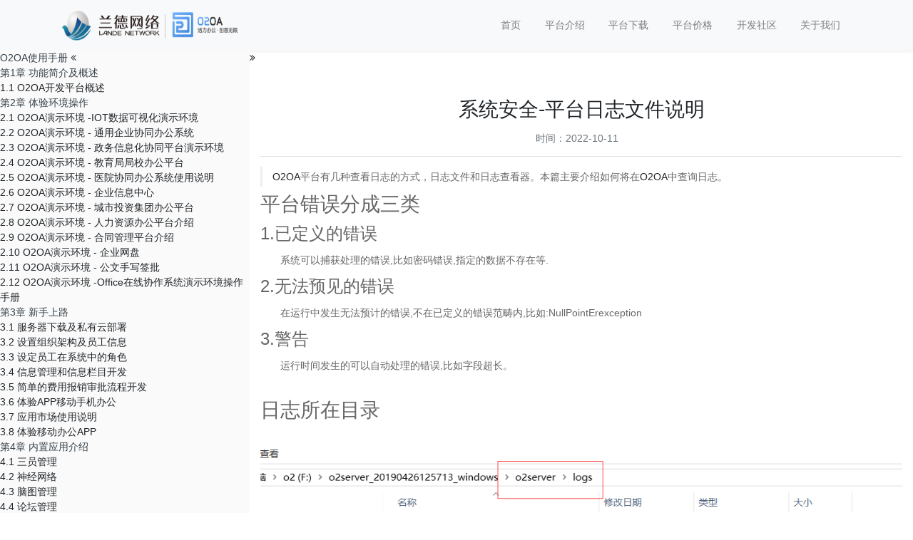

--- FILE ---
content_type: text/html; charset=utf-8
request_url: https://www.o2oa.net/cms/serverdeployment/244.html
body_size: 12043
content:
<!doctype html>
<html lang="zh">
<head>
	<meta charset="utf-8">
	<title>系统安全-平台日志文件说明-平台部署与配置-O2OA企业应用开发平台-人人都是协同系统开发专家</title>
	<meta name="keywords" content="日志管理,O2OA ,平台日志,日志查询,日志分析">
	<meta name="description" content="O2OA平台有几种查看日志的方式，日志文件和日志查看器。本篇主要介绍如何将在O2OA中查询日志。">
	<meta name="viewport" content="width=device-width,initial-scale=1,minimum-scale=1,maximum-scale=1,shrink-to-fit=no">
	<link rel="stylesheet" href="/cms/template/default/bootstrap/css/bootstrap.min.css" >
	<link rel="stylesheet" href="/cms/template/default/font-awesome-4.7.0/css/font-awesome.min.css">
	<link rel="stylesheet" href="/cms/template/default/css/aoyun.css?v=v1.3.5" >
	<link rel="stylesheet" href="/cms/template/default/swiper-4.3.5/css/swiper.min.css">
	<link rel="stylesheet" href="/cms/template/default/css/animate.css">
	
	<link rel="shortcut icon" href="/cms/favicon.ico" type="image/x-icon">
	<script src="/cms/template/default/js/jquery-1.12.4.min.js" ></script>
</head>
<body>

<!-- 头部导航 -->
<nav class="navbar navbar-light bg-light fixed-top navbar-expand-lg shadow-sm">
  <div class="container"  style="background-color:#f8f9fa;">
	  	<a class="navbar-brand my-1" href="https://www.o2oa.net">
	      <img src="/cms/static/upload/image/20220126/1643179013828053.png" alt="首页" class="logo-sm-height"  height="50" width="250">
	    </a>
	    
	    <button class="navbar-toggler" type="button" data-toggle="collapse" data-target="#navbarNav" aria-controls="navbarNav" aria-expanded="false" aria-label="Toggle navigation">
	    	<span class="navbar-toggler-icon"></span>
	    </button>
	    
	    <div class="collapse navbar-collapse justify-content-end" id="navbarNav">
	        <ul class="navbar-nav">
	       	  <li class="nav-item ">
				 <a class="nav-link" href="https://www.o2oa.net" >首页</a>
	          </li>
			  <li class="nav-item">
				 <a class="nav-link" href="https://www.o2oa.net" >平台介绍</a>
	          </li>
			  <li class="nav-item">
				 <a class="nav-link" href="https://www.o2oa.net/download.html" >平台下载</a>
	          </li>
	          <li class="nav-item">
				 <a class="nav-link" href="https://www.o2oa.net/service/gs.html" >平台价格</a>
	          </li>
			  <li class="nav-item">
				 <a class="nav-link" href="https://www.o2oa.net/develop.html" >开发社区</a>
	          </li>
			  <li class="nav-item">
				 <a class="nav-link" href="https://www.o2oa.net/contact.html" >关于我们</a>
	          </li>
	      </ul>
	      
	      
	      
	    </div>
    </div>
</nav>

<!--占位导航栏-->
<div style="height:71px;" class="head-sm-height"></div>




<div class="layout">
	<!-- 左侧导航 -->
<!--<link rel="stylesheet" href="/cms/template/default/css/slide.css">-->
<link href="https://www.o2oa.net/v3/css/handbook.min.css?v=2024-1" rel="stylesheet"/>
<link href="/cms/template/default/css/slide.css" rel="stylesheet"/>
<script src="https://www.o2oa.net/v3/js/handbook.min.js?=2024-1"></script>
<div class="fa fa-angle-double-right" id="handbook-zhankai" title="展开"></div>
<div class="handbook-slide">
<div class="hb-top">
<span>O2OA使用手册</span>
<div aria-hidden="true" class="fa fa-angle-double-left" id="handbook-zhedie" title="折叠"></div>
</div>
<div class="hb-content"> <div class="hb-chapter"> <div class="hb-chapter-title">第1章 功能简介及概述</div> <div class="hb-chapter-contennt"><li title="1.1 O2OA开发平台概述"><a href="/cms/introduction/683.html" target="_blank">1.1 O2OA开发平台概述</a></li> </div> </div> <div class="hb-chapter"> <div class="hb-chapter-title">第2章 体验环境操作</div> <div class="hb-chapter-contennt"><li title="2.1 O2OA演示环境 -IOT数据可视化演示环境"><a href="/cms/exp/711.html" target="_blank">2.1 O2OA演示环境 -IOT数据可视化演示环境</a></li><li title="2.2 O2OA演示环境 - 通用企业协同办公系统"><a href="/cms/exp/249.html" target="_blank">2.2 O2OA演示环境 - 通用企业协同办公系统</a></li><li title="2.3 O2OA演示环境 - 政务信息化协同平台演示环境"><a href="/cms/exp/264.html" target="_blank">2.3 O2OA演示环境 - 政务信息化协同平台演示环境</a></li><li title="2.4 O2OA演示环境 - 教育局局校办公平台"><a href="/cms/exp/215.html" target="_blank">2.4 O2OA演示环境 - 教育局局校办公平台</a></li><li title="2.5 O2OA演示环境 - 医院协同办公系统使用说明"><a href="/cms/exp/191.html" target="_blank">2.5 O2OA演示环境 - 医院协同办公系统使用说明</a></li><li title="2.6 O2OA演示环境 - 企业信息中心"><a href="/cms/exp/212.html" target="_blank">2.6 O2OA演示环境 - 企业信息中心</a></li><li title="2.7 O2OA演示环境 - 城市投资集团办公平台"><a href="/cms/exp/187.html" target="_blank">2.7 O2OA演示环境 - 城市投资集团办公平台</a></li><li title="2.8 O2OA演示环境 - 人力资源办公平台介绍"><a href="/cms/exp/211.html" target="_blank">2.8 O2OA演示环境 - 人力资源办公平台介绍</a></li><li title="2.9 O2OA演示环境 - 合同管理平台介绍"><a href="/cms/exp/410.html" target="_blank">2.9 O2OA演示环境 - 合同管理平台介绍</a></li><li title="2.10 O2OA演示环境 - 企业网盘"><a href="/cms/exp/404.html" target="_blank">2.10 O2OA演示环境 - 企业网盘</a></li><li title="2.11 O2OA演示环境 - 公文手写签批"><a href="/cms/exp/405.html" target="_blank">2.11 O2OA演示环境 - 公文手写签批</a></li><li title="2.12 O2OA演示环境 -Office在线协作系统演示环境操作手册"><a href="/cms/exp/207.html" target="_blank">2.12 O2OA演示环境 -Office在线协作系统演示环境操作手册</a></li> </div> </div> <div class="hb-chapter"> <div class="hb-chapter-title">第3章 新手上路</div> <div class="hb-chapter-contennt"><li title="3.1 服务器下载及私有云部署"><a href="/cms/junior/294.html" target="_blank">3.1 服务器下载及私有云部署</a></li><li title="3.2 设置组织架构及员工信息"><a href="/cms/junior/295.html" target="_blank">3.2 设置组织架构及员工信息</a></li><li title="3.3 设定员工在系统中的角色"><a href="/cms/junior/301.html" target="_blank">3.3 设定员工在系统中的角色</a></li><li title="3.4 信息管理和信息栏目开发"><a href="/cms/junior/297.html" target="_blank">3.4 信息管理和信息栏目开发</a></li><li title="3.5 简单的费用报销审批流程开发"><a href="/cms/junior/296.html" target="_blank">3.5 简单的费用报销审批流程开发</a></li><li title="3.6 体验APP移动手机办公"><a href="/cms/junior/298.html" target="_blank">3.6 体验APP移动手机办公</a></li><li title="3.7 应用市场使用说明"><a href="/cms/junior/382.html" target="_blank">3.7 应用市场使用说明</a></li><li title="3.8 体验移动办公APP"><a href="/cms/junior/190.html" target="_blank">3.8 体验移动办公APP</a></li> </div> </div> <div class="hb-chapter"> <div class="hb-chapter-title">第4章 内置应用介绍</div> <div class="hb-chapter-contennt"><li title="4.1 三员管理"><a href="/cms/builtinapplication/293.html" target="_blank">4.1 三员管理</a></li><li title="4.2 神经网络"><a href="/cms/builtinapplication/292.html" target="_blank">4.2 神经网络</a></li><li title="4.3 脑图管理"><a href="/cms/builtinapplication/291.html" target="_blank">4.3 脑图管理</a></li><li title="4.4 论坛管理"><a href="/cms/builtinapplication/290.html" target="_blank">4.4 论坛管理</a></li><li title="4.5 考勤管理-新版"><a href="/cms/builtinapplication/289.html" target="_blank">4.5 考勤管理-新版</a></li><li title="4.6 会议管理"><a href="/cms/builtinapplication/288.html" target="_blank">4.6 会议管理</a></li><li title="4.7 日程安排"><a href="/cms/builtinapplication/287.html" target="_blank">4.7 日程安排</a></li><li title="4.8 办公中心"><a href="/cms/builtinapplication/286.html" target="_blank">4.8 办公中心</a></li> </div> </div> <div class="hb-chapter"> <div class="hb-chapter-title">第5章 应用市场介绍</div> <div class="hb-chapter-contennt"><li title="5.1 应用市场-云笔记使用手册"><a href="/cms/appmarket/538.html" target="_blank">5.1 应用市场-云笔记使用手册</a></li><li title="5.2 应用市场-工作管理操作手册"><a href="/cms/appmarket/537.html" target="_blank">5.2 应用市场-工作管理操作手册</a></li><li title="5.3 用车管理使用手册"><a href="/cms/appmarket/403.html" target="_blank">5.3 用车管理使用手册</a></li><li title="5.4 企业微信办公首页说明"><a href="/cms/appmarket/402.html" target="_blank">5.4 企业微信办公首页说明</a></li><li title="5.5 会议申请使用手册"><a href="/cms/appmarket/401.html" target="_blank">5.5 会议申请使用手册</a></li><li title="5.6 报销申请使用手册"><a href="/cms/appmarket/400.html" target="_blank">5.6 报销申请使用手册</a></li><li title="5.7 办公用品管理使用手册"><a href="/cms/appmarket/399.html" target="_blank">5.7 办公用品管理使用手册</a></li><li title="5.8 个人通讯录使用手册"><a href="/cms/appmarket/396.html" target="_blank">5.8 个人通讯录使用手册</a></li><li title="5.9 固定资产管理使用手册"><a href="/cms/appmarket/395.html" target="_blank">5.9 固定资产管理使用手册</a></li><li title="5.10 个人网盘使用手册"><a href="/cms/appmarket/394.html" target="_blank">5.10 个人网盘使用手册</a></li><li title="5.11 云笔记使用手册"><a href="/cms/appmarket/393.html" target="_blank">5.11 云笔记使用手册</a></li><li title="5.12 CRM客户管理使用手册"><a href="/cms/appmarket/392.html" target="_blank">5.12 CRM客户管理使用手册</a></li><li title="5.13 Office在线协作使用手册"><a href="/cms/appmarket/391.html" target="_blank">5.13 Office在线协作使用手册</a></li><li title="5.14 o2oa集成金格office控件"><a href="/cms/appmarket/390.html" target="_blank">5.14 o2oa集成金格office控件</a></li><li title="5.15 o2oa集成yozo"><a href="/cms/appmarket/389.html" target="_blank">5.15 o2oa集成yozo</a></li><li title="5.16 o2oa集成wps"><a href="/cms/appmarket/388.html" target="_blank">5.16 o2oa集成wps</a></li><li title="5.17 o2oa集成wps"><a href="/cms/appmarket/386.html" target="_blank">5.17 o2oa集成wps</a></li><li title="5.18 O2OA与SmartBI报表系统集成：三、O2OA中集成展示SmartBI报表"><a href="/cms/appmarket/385.html" target="_blank">5.18 O2OA与SmartBI报表系统集成：三、O2OA中集成展示SmartBI报表</a></li><li title="5.19 O2OA与SmartBI报表系统集成：二、创建SmartBI报表"><a href="/cms/appmarket/384.html" target="_blank">5.19 O2OA与SmartBI报表系统集成：二、创建SmartBI报表</a></li><li title="5.20 O2OA与SmartBI报表系统集成：一、SmartBI报表应用安装部署"><a href="/cms/appmarket/383.html" target="_blank">5.20 O2OA与SmartBI报表系统集成：一、SmartBI报表应用安装部署</a></li> </div> </div> <div class="hb-chapter"> <div class="hb-chapter-title">第6章 平台部署与配置</div> <div class="hb-chapter-contennt"><li title="6.1 安装部署-私有化部署服务器架构推荐"><a href="/cms/serverdeployment/104.html" target="_blank">6.1 安装部署-私有化部署服务器架构推荐</a></li><li title="6.2 安装部署-在Linux系统中部署O2OA开发平台"><a href="/cms/serverdeployment/468.html" target="_blank">6.2 安装部署-在Linux系统中部署O2OA开发平台</a></li><li title="6.3 安装部署-在Windows系统中部署O2OA开发平台"><a href="/cms/serverdeployment/694.html" target="_blank">6.3 安装部署-在Windows系统中部署O2OA开发平台</a></li><li title="6.4 安装部署-通过Docker Hub快速部署docker镜像"><a href="/cms/serverdeployment/713.html" target="_blank">6.4 安装部署-通过Docker Hub快速部署docker镜像</a></li><li title="6.5 安装部署-在宝塔/PHPStudy中部署O2OA开发平台"><a href="/cms/serverdeployment/108.html" target="_blank">6.5 安装部署-在宝塔/PHPStudy中部署O2OA开发平台</a></li><li title="6.6 安装部署-O2OA开发平台之HTTP端口规划"><a href="/cms/serverdeployment/501.html" target="_blank">6.6 安装部署-O2OA开发平台之HTTP端口规划</a></li><li title="6.7 安装部署-平台服务器版本升级操作说明"><a href="/cms/serverdeployment/110.html" target="_blank">6.7 安装部署-平台服务器版本升级操作说明</a></li><li title="6.8 安装部署-O2OA开发平台集群部署配置及操作说明"><a href="/cms/serverdeployment/253.html" target="_blank">6.8 安装部署-O2OA开发平台集群部署配置及操作说明</a></li><li title="6.9 安装部署-在线部署自定义应用的WAR包和JAR包"><a href="/cms/serverdeployment/255.html" target="_blank">6.9 安装部署-在线部署自定义应用的WAR包和JAR包</a></li><li title="6.10 服务器配置与管理-​O2OA主要配置文件说明"><a href="/cms/serverdeployment/113.html" target="_blank">6.10 服务器配置与管理-​O2OA主要配置文件说明</a></li><li title="6.11 服务器配置与管理-服务器端口冲突和端口修改"><a href="/cms/serverdeployment/462.html" target="_blank">6.11 服务器配置与管理-服务器端口冲突和端口修改</a></li><li title="6.12 服务器配置与管理-如何修改服务器内存占用率？"><a href="/cms/serverdeployment/426.html" target="_blank">6.12 服务器配置与管理-如何修改服务器内存占用率？</a></li><li title="6.13 服务器配置与管理-如何访问和操作H2内置数据库"><a href="/cms/serverdeployment/137.html" target="_blank">6.13 服务器配置与管理-如何访问和操作H2内置数据库</a></li><li title="6.14 服务器配置与管理-​如何在O2OA中使用MySQL数据库？"><a href="/cms/serverdeployment/117.html" target="_blank">6.14 服务器配置与管理-​如何在O2OA中使用MySQL数据库？</a></li><li title="6.15 服务器配置与管理-如何修改平台支持的数据库驱动包"><a href="/cms/serverdeployment/499.html" target="_blank">6.15 服务器配置与管理-如何修改平台支持的数据库驱动包</a></li><li title="6.16 服务器配置与管理-O2OA使用openGauss(华为高斯数据库)配置"><a href="/cms/serverdeployment/497.html" target="_blank">6.16 服务器配置与管理-O2OA使用openGauss(华为高斯数据库)配置</a></li><li title="6.17 服务器配置与管理-O2OA开发平台平台数据库配置信息样例"><a href="/cms/serverdeployment/136.html" target="_blank">6.17 服务器配置与管理-O2OA开发平台平台数据库配置信息样例</a></li><li title="6.18 服务器配置与管理-配置O2OA服务器连接O2云"><a href="/cms/serverdeployment/112.html" target="_blank">6.18 服务器配置与管理-配置O2OA服务器连接O2云</a></li><li title="6.19 服务器配置与管理-O2OA实现服务器随操作系统自动启动"><a href="/cms/serverdeployment/114.html" target="_blank">6.19 服务器配置与管理-O2OA实现服务器随操作系统自动启动</a></li><li title="6.20 服务器配置与管理-文件存储服务器配置"><a href="/cms/serverdeployment/116.html" target="_blank">6.20 服务器配置与管理-文件存储服务器配置</a></li><li title="6.21 服务器配置与管理-工作日节假日配置"><a href="/cms/serverdeployment/115.html" target="_blank">6.21 服务器配置与管理-工作日节假日配置</a></li><li title="6.22 服务器配置与管理-为平台增加全文检索功能"><a href="/cms/serverdeployment/236.html" target="_blank">6.22 服务器配置与管理-为平台增加全文检索功能</a></li><li title="6.23 服务器配置与管理-消息提醒配置说明"><a href="/cms/serverdeployment/138.html" target="_blank">6.23 服务器配置与管理-消息提醒配置说明</a></li><li title="6.24 服务器配置与管理-自定义消息提醒"><a href="/cms/serverdeployment/139.html" target="_blank">6.24 服务器配置与管理-自定义消息提醒</a></li><li title="6.25 服务器配置与管理-定制消息通知的内容"><a href="/cms/serverdeployment/504.html" target="_blank">6.25 服务器配置与管理-定制消息通知的内容</a></li><li title="6.26 服务器配置与管理-消息通知过滤"><a href="/cms/serverdeployment/503.html" target="_blank">6.26 服务器配置与管理-消息通知过滤</a></li><li title="6.27 服务器配置与管理-为待办创建配置邮件通知"><a href="/cms/serverdeployment/502.html" target="_blank">6.27 服务器配置与管理-为待办创建配置邮件通知</a></li><li title="6.28 服务器配置与管理-待办待阅数据的查询操作和管理"><a href="/cms/serverdeployment/258.html" target="_blank">6.28 服务器配置与管理-待办待阅数据的查询操作和管理</a></li><li title="6.29 服务器配置与管理-​自动执行平台数据的备份与恢复"><a href="/cms/serverdeployment/257.html" target="_blank">6.29 服务器配置与管理-​自动执行平台数据的备份与恢复</a></li><li title="6.30 服务器配置与管理-数据导出导入与系统数据备份"><a href="/cms/serverdeployment/256.html" target="_blank">6.30 服务器配置与管理-数据导出导入与系统数据备份</a></li><li title="6.31 ​服务器配置与管理-定期自动执行数据备份与恢复"><a href="/cms/serverdeployment/507.html" target="_blank">6.31 ​服务器配置与管理-定期自动执行数据备份与恢复</a></li><li title="6.32 系统安全-O2OA作为认证中心实现基于OAUTH2单点认证"><a href="/cms/serverdeployment/487.html" target="_blank">6.32 系统安全-O2OA作为认证中心实现基于OAUTH2单点认证</a></li><li title="6.33 系统安全-O2OA基于Nginx的SSL跳转、转发配置"><a href="/cms/serverdeployment/464.html" target="_blank">6.33 系统安全-O2OA基于Nginx的SSL跳转、转发配置</a></li><li title="6.34 O2OA(翱途)开发平台如何基于nginx上下文分发的方式快速集群部署"><a href="/cms/serverdeployment/701.html" target="_blank">6.34 O2OA(翱途)开发平台如何基于nginx上下文分发的方式快速集群部署</a></li><li title="6.35 系统安全-访问日志相关配置"><a href="/cms/serverdeployment/248.html" target="_blank">6.35 系统安全-访问日志相关配置</a></li><li title="6.36 系统架构-平台集群化部署之基于Nginx端口分发机制实现集群部署"><a href="/cms/serverdeployment/700.html" target="_blank">6.36 系统架构-平台集群化部署之基于Nginx端口分发机制实现集群部署</a></li><li title="6.37 系统安全-审计日志相关配置"><a href="/cms/serverdeployment/247.html" target="_blank">6.37 系统安全-审计日志相关配置</a></li><li title="6.38 系统安全-平台日志文件说明"><a href="/cms/serverdeployment/244.html" target="_blank">6.38 系统安全-平台日志文件说明</a></li><li title="6.39 系统架构-基于nginx快速集群部署-上下文分发"><a href="/cms/serverdeployment/252.html" target="_blank">6.39 系统架构-基于nginx快速集群部署-上下文分发</a></li><li title="6.40 系统安全-O2OA日志输出设置log4j2.xml"><a href="/cms/serverdeployment/506.html" target="_blank">6.40 系统安全-O2OA日志输出设置log4j2.xml</a></li><li title="6.41 系统安全-用户密码初始化规则的设定"><a href="/cms/serverdeployment/230.html" target="_blank">6.41 系统安全-用户密码初始化规则的设定</a></li><li title="6.42 系统安全-启用HTTPS（百度云版）"><a href="/cms/serverdeployment/263.html" target="_blank">6.42 系统安全-启用HTTPS（百度云版）</a></li><li title="6.43 系统安全-启用HTTPS（腾讯云版）"><a href="/cms/serverdeployment/262.html" target="_blank">6.43 系统安全-启用HTTPS（腾讯云版）</a></li><li title="6.44 系统安全-自签名SSL证书验证HTTPS功能"><a href="/cms/serverdeployment/261.html" target="_blank">6.44 系统安全-自签名SSL证书验证HTTPS功能</a></li><li title="6.45 系统安全-登录密码RSA加密"><a href="/cms/serverdeployment/260.html" target="_blank">6.45 系统安全-登录密码RSA加密</a></li><li title="6.46 系统安全-用户登录IP限制"><a href="/cms/serverdeployment/495.html" target="_blank">6.46 系统安全-用户登录IP限制</a></li><li title="6.47 O2OA(翱途)开发平台前端安全配置建议（一）"><a href="/cms/serverdeployment/699.html" target="_blank">6.47 O2OA(翱途)开发平台前端安全配置建议（一）</a></li><li title="6.48 系统安全-在用户登录过程中启用图形验证码"><a href="/cms/serverdeployment/493.html" target="_blank">6.48 系统安全-在用户登录过程中启用图形验证码</a></li><li title="6.49 系统协作集成-金山文档"><a href="/cms/serverdeployment/734.html" target="_blank">6.49 系统协作集成-金山文档</a></li><li title="6.50 系统安全-平台部署之使用非root用户运行服务"><a href="/cms/serverdeployment/489.html" target="_blank">6.50 系统安全-平台部署之使用非root用户运行服务</a></li><li title="6.51 O2OA（v9.5）开发平台更新说明（一）：流程平台"><a href="/cms/serverdeployment/737.html" target="_blank">6.51 O2OA（v9.5）开发平台更新说明（一）：流程平台</a></li><li title="6.52 系统协作集成-集成永中Office"><a href="/cms/serverdeployment/735.html" target="_blank">6.52 系统协作集成-集成永中Office</a></li><li title="6.53 系统安全-O2Server启用国密加密设置"><a href="/cms/serverdeployment/496.html" target="_blank">6.53 系统安全-O2Server启用国密加密设置</a></li><li title="6.54 O2OA（v9.5）开发平台更新说明（二）：数据视图与内容管理双优化"><a href="/cms/serverdeployment/738.html" target="_blank">6.54 O2OA（v9.5）开发平台更新说明（二）：数据视图与内容管理双优化</a></li><li title="6.55 系统协作集成-集成金格在线Office"><a href="/cms/serverdeployment/736.html" target="_blank">6.55 系统协作集成-集成金格在线Office</a></li><li title="6.56 系统安全-日志应用使用说明"><a href="/cms/serverdeployment/508.html" target="_blank">6.56 系统安全-日志应用使用说明</a></li><li title="6.57 O2OA（v9.5）开发平台更新说明（三）：聚焦安全与系统维护的全面升级"><a href="/cms/serverdeployment/739.html" target="_blank">6.57 O2OA（v9.5）开发平台更新说明（三）：聚焦安全与系统维护的全面升级</a></li><li title="6.58 系统安全-用户重置密码操作"><a href="/cms/serverdeployment/232.html" target="_blank">6.58 系统安全-用户重置密码操作</a></li><li title="6.59 系统安全-超级管理员(xadmin)密码修改"><a href="/cms/serverdeployment/227.html" target="_blank">6.59 系统安全-超级管理员(xadmin)密码修改</a></li><li title="6.60 O2OA（v9.5）开发平台更新说明（四）：手机端焕新登场、功能再升级、体验再飞跃！"><a href="/cms/serverdeployment/740.html" target="_blank">6.60 O2OA（v9.5）开发平台更新说明（四）：手机端焕新登场、功能再升级、体验再飞跃！</a></li><li title="6.61 系统安全-使用Web端运行服务器管理命令"><a href="/cms/serverdeployment/254.html" target="_blank">6.61 系统安全-使用Web端运行服务器管理命令</a></li><li title="6.62 O2OA（v9.5）开发平台更新说明（五）：应用功能优化与问题修复"><a href="/cms/serverdeployment/741.html" target="_blank">6.62 O2OA（v9.5）开发平台更新说明（五）：应用功能优化与问题修复</a></li><li title="6.63 系统安全-o2server无法正常显示验证码解决办法"><a href="/cms/serverdeployment/109.html" target="_blank">6.63 系统安全-o2server无法正常显示验证码解决办法</a></li> </div> </div> <div class="hb-chapter"> <div class="hb-chapter-title">第7章 组织管理</div> <div class="hb-chapter-contennt"><li title="7.1 业务开发-组织架构-顶级组织及创建"><a href="/cms/orgmanage/267.html" target="_blank">7.1 业务开发-组织架构-顶级组织及创建</a></li><li title="7.2 业务开发-组织架构-下级组织创建操作"><a href="/cms/orgmanage/269.html" target="_blank">7.2 业务开发-组织架构-下级组织创建操作</a></li><li title="7.3 业务开发-组织架构-组织管理者设定"><a href="/cms/orgmanage/270.html" target="_blank">7.3 业务开发-组织架构-组织管理者设定</a></li><li title="7.4 业务开发-组织架构-人员信息创建"><a href="/cms/orgmanage/274.html" target="_blank">7.4 业务开发-组织架构-人员信息创建</a></li><li title="7.5 业务开发-组织架构-人员与组织的关系-身份"><a href="/cms/orgmanage/275.html" target="_blank">7.5 业务开发-组织架构-人员与组织的关系-身份</a></li><li title="7.6 业务开发-组织架构-组织职位信息管理"><a href="/cms/orgmanage/272.html" target="_blank">7.6 业务开发-组织架构-组织职位信息管理</a></li><li title="7.7 业务开发-组织架构-系统内置角色信息介绍"><a href="/cms/orgmanage/276.html" target="_blank">7.7 业务开发-组织架构-系统内置角色信息介绍</a></li><li title="7.8 业务开发-组织架构-群组信息及管理操作"><a href="/cms/orgmanage/278.html" target="_blank">7.8 业务开发-组织架构-群组信息及管理操作</a></li> </div> </div> <div class="hb-chapter"> <div class="hb-chapter-title">第8章 流程设计</div> <div class="hb-chapter-contennt"><li title="8.1 表单设计-O2OA(翱途)开发平台如何在流程表单中使用基于Vue的ElementUI组件?"><a href="/cms/workflow/689.html" target="_blank">8.1 表单设计-O2OA(翱途)开发平台如何在流程表单中使用基于Vue的ElementUI组件?</a></li><li title="8.2 表单-区段的设置"><a href="/cms/workflow/636.html" target="_blank">8.2 表单-区段的设置</a></li><li title="8.3 表单-页面-平台应用配置"><a href="/cms/workflow/635.html" target="_blank">8.3 表单-页面-平台应用配置</a></li><li title="8.4 流程设计－表单的创建与设计"><a href="/cms/workflow/634.html" target="_blank">8.4 流程设计－表单的创建与设计</a></li><li title="8.5 流程设计－流程设计实例：费用报销审批流程"><a href="/cms/workflow/633.html" target="_blank">8.5 流程设计－流程设计实例：费用报销审批流程</a></li><li title="8.6 流程设计－流程管理平台概述"><a href="/cms/workflow/632.html" target="_blank">8.6 流程设计－流程管理平台概述</a></li><li title="8.7 流程设计－流程设计入口与应用权限说明"><a href="/cms/workflow/149.html" target="_blank">8.7 流程设计－流程设计入口与应用权限说明</a></li><li title="8.8 流程设计-流程表单事件功能介绍"><a href="/cms/workflow/165.html" target="_blank">8.8 流程设计-流程表单事件功能介绍</a></li><li title="8.9 流程设计-拆分流程样例"><a href="/cms/workflow/166.html" target="_blank">8.9 流程设计-拆分流程样例</a></li><li title="8.10 流程设计-自定义提交功能"><a href="/cms/workflow/171.html" target="_blank">8.10 流程设计-自定义提交功能</a></li><li title="8.11 表单-数据表格的配置方法"><a href="/cms/workflow/150.html" target="_blank">8.11 表单-数据表格的配置方法</a></li><li title="8.12 表单-数据模板的配置方法"><a href="/cms/workflow/152.html" target="_blank">8.12 表单-数据模板的配置方法</a></li><li title="8.13 表单-手写板组件配置"><a href="/cms/workflow/151.html" target="_blank">8.13 表单-手写板组件配置</a></li><li title="8.14 表单-HTML编辑器（TinyMCE）的配置"><a href="/cms/workflow/153.html" target="_blank">8.14 表单-HTML编辑器（TinyMCE）的配置</a></li> </div> </div> <div class="hb-chapter"> <div class="hb-chapter-title">第9章 内容管理</div> <div class="hb-chapter-contennt"><li title="9.1 信息栏目-创建信息栏目和分类"><a href="/cms/content/282.html" target="_blank">9.1 信息栏目-创建信息栏目和分类</a></li><li title="9.2 信息栏目-表单的创建和设置"><a href="/cms/content/285.html" target="_blank">9.2 信息栏目-表单的创建和设置</a></li><li title="9.3 信息栏目-新建信息发布流程"><a href="/cms/content/280.html" target="_blank">9.3 信息栏目-新建信息发布流程</a></li> </div> </div> <div class="hb-chapter"> <div class="hb-chapter-title">第10章 门户管理</div> <div class="hb-chapter-contennt"> <div class="hb-chapter"> <div class="hb-chapter-title">10.1 页面元素组件介绍</div> <div class="hb-chapter-contennt"> </div> </div><li title="10.2 门户开发-组件介绍-文本、图片、按钮"><a href="/cms/portal/515.html" target="_blank">10.2 门户开发-组件介绍-文本、图片、按钮</a></li><li title="10.3 组织管理-平台组织管理能力介绍"><a href="/cms/portal/533.html" target="_blank">10.3 组织管理-平台组织管理能力介绍</a></li><li title="10.4 门户开发-门户属性说明"><a href="/cms/portal/532.html" target="_blank">10.4 门户开发-门户属性说明</a></li><li title="10.5 门户开发-快速入门开发一个门户实例"><a href="/cms/portal/529.html" target="_blank">10.5 门户开发-快速入门开发一个门户实例</a></li><li title="10.6 门户开发-门户设计开发入口和权限说明"><a href="/cms/portal/528.html" target="_blank">10.6 门户开发-门户设计开发入口和权限说明</a></li><li title="10.7 门户开发-组件介绍-部件、部件元素"><a href="/cms/portal/527.html" target="_blank">10.7 门户开发-组件介绍-部件、部件元素</a></li><li title="10.8 门户开发-组件介绍-ElementUI组件"><a href="/cms/portal/526.html" target="_blank">10.8 门户开发-组件介绍-ElementUI组件</a></li><li title="10.9 门户开发-组件介绍-数据表格"><a href="/cms/portal/525.html" target="_blank">10.9 门户开发-组件介绍-数据表格</a></li><li title="10.10 门户开发-组件介绍-平台应用"><a href="/cms/portal/524.html" target="_blank">10.10 门户开发-组件介绍-平台应用</a></li><li title="10.11 门户开发-组件介绍-下拉框、单选框、多选框"><a href="/cms/portal/523.html" target="_blank">10.11 门户开发-组件介绍-下拉框、单选框、多选框</a></li><li title="10.12 门户开发-组件介绍-日期选择"><a href="/cms/portal/522.html" target="_blank">10.12 门户开发-组件介绍-日期选择</a></li><li title="10.13 门户开发-组件介绍-人员组织"><a href="/cms/portal/521.html" target="_blank">10.13 门户开发-组件介绍-人员组织</a></li><li title="10.14 门户开发-组件介绍-文本字段、多行文本、地址、组合框"><a href="/cms/portal/520.html" target="_blank">10.14 门户开发-组件介绍-文本字段、多行文本、地址、组合框</a></li><li title="10.15 门户开发-组件介绍-嵌入视图、嵌入统计、嵌入查询视图"><a href="/cms/portal/519.html" target="_blank">10.15 门户开发-组件介绍-嵌入视图、嵌入统计、嵌入查询视图</a></li><li title="10.16 门户开发-组件介绍-iframe、HTML"><a href="/cms/portal/518.html" target="_blank">10.16 门户开发-组件介绍-iframe、HTML</a></li><li title="10.17 门户开发-组件介绍-分页Tab组件"><a href="/cms/portal/517.html" target="_blank">10.17 门户开发-组件介绍-分页Tab组件</a></li><li title="10.18 门户开发-组件介绍-表格"><a href="/cms/portal/516.html" target="_blank">10.18 门户开发-组件介绍-表格</a></li><li title="10.19 门户开发-组件介绍-数据源、子数据源、数据文本"><a href="/cms/portal/514.html" target="_blank">10.19 门户开发-组件介绍-数据源、子数据源、数据文本</a></li><li title="10.20 门户开发-组件介绍-容器、通用元素"><a href="/cms/portal/513.html" target="_blank">10.20 门户开发-组件介绍-容器、通用元素</a></li><li title="10.21 门户开发-页面及元素组件介绍"><a href="/cms/portal/512.html" target="_blank">10.21 门户开发-页面及元素组件介绍</a></li><li title="10.22 门户开发-门户脚本开发"><a href="/cms/portal/181.html" target="_blank">10.22 门户开发-门户脚本开发</a></li><li title="10.23 门户开发-页面部件设计"><a href="/cms/portal/180.html" target="_blank">10.23 门户开发-页面部件设计</a></li> </div> </div> <div class="hb-chapter"> <div class="hb-chapter-title">第11章 数据视图与统计</div> <div class="hb-chapter-contennt"><li title="11.1 数据中心-统计配置"><a href="/cms/datacenter/510.html" target="_blank">11.1 数据中心-统计配置</a></li><li title="11.2 数据中心-简介"><a href="/cms/datacenter/172.html" target="_blank">11.2 数据中心-简介</a></li><li title="11.3 数据中心-数据视图开发"><a href="/cms/datacenter/173.html" target="_blank">11.3 数据中心-数据视图开发</a></li><li title="11.4 数据中心-自定义数据表"><a href="/cms/datacenter/174.html" target="_blank">11.4 数据中心-自定义数据表</a></li><li title="11.5 数据中心-查询配置中日期格式jpql sql匹配写法"><a href="/cms/datacenter/177.html" target="_blank">11.5 数据中心-查询配置中日期格式jpql sql匹配写法</a></li><li title="11.6 数据中心-导入模型设置"><a href="/cms/datacenter/175.html" target="_blank">11.6 数据中心-导入模型设置</a></li><li title="11.7 数据清理-O2OA平台如何清除测试数据"><a href="/cms/datacenter/176.html" target="_blank">11.7 数据清理-O2OA平台如何清除测试数据</a></li><li title="11.8 常见问题-数据导出或者导入时发生OOM异常"><a href="/cms/datacenter/178.html" target="_blank">11.8 常见问题-数据导出或者导入时发生OOM异常</a></li><li title="11.9 数据中心-查询配置开发"><a href="/cms/datacenter/509.html" target="_blank">11.9 数据中心-查询配置开发</a></li> </div> </div> <div class="hb-chapter"> <div class="hb-chapter-title">第12章 服务接口与定时代理</div> <div class="hb-chapter-contennt"><li title="12.1 服务管理-定时代理和接口的脚本编写"><a href="/cms/service/531.html" target="_blank">12.1 服务管理-定时代理和接口的脚本编写</a></li><li title="12.2 服务管理-简介"><a href="/cms/service/530.html" target="_blank">12.2 服务管理-简介</a></li><li title="12.3 服务管理-定时代理和接口的脚本编写"><a href="/cms/service/183.html" target="_blank">12.3 服务管理-定时代理和接口的脚本编写</a></li><li title="12.4 服务管理-开发接口服务"><a href="/cms/service/185.html" target="_blank">12.4 服务管理-开发接口服务</a></li><li title="12.5 服务管理-开发代理程序"><a href="/cms/service/184.html" target="_blank">12.5 服务管理-开发代理程序</a></li><li title="12.6 服务管理-前后端脚本的差异"><a href="/cms/service/182.html" target="_blank">12.6 服务管理-前后端脚本的差异</a></li> </div> </div> <div class="hb-chapter"> <div class="hb-chapter-title">第13章 移动办公</div> <div class="hb-chapter-contennt"><li title="13.1 app 极光推送注册配置"><a href="/cms/mobileoa/720.html" target="_blank">13.1 app 极光推送注册配置</a></li><li title="13.2 系统配置-如何配置服务器使用移动APP"><a href="/cms/mobileoa/535.html" target="_blank">13.2 系统配置-如何配置服务器使用移动APP</a></li><li title="13.3 原生APP-手机移动端APP功能简介"><a href="/cms/mobileoa/189.html" target="_blank">13.3 原生APP-手机移动端APP功能简介</a></li><li title="13.4 原生APP-如何使用移动端APP"><a href="/cms/mobileoa/486.html" target="_blank">13.4 原生APP-如何使用移动端APP</a></li><li title="13.5 原生APP-移动端APP功能和界面配置"><a href="/cms/mobileoa/192.html" target="_blank">13.5 原生APP-移动端APP功能和界面配置</a></li><li title="13.6 原生APP-移动端APP指纹认证的配置"><a href="/cms/mobileoa/204.html" target="_blank">13.6 原生APP-移动端APP指纹认证的配置</a></li><li title="13.7 原生APP-O2OA移动端APP直连版本如何开启消息推送"><a href="/cms/mobileoa/481.html" target="_blank">13.7 原生APP-O2OA移动端APP直连版本如何开启消息推送</a></li><li title="13.8 原生APP-移动端APP在线打包"><a href="/cms/mobileoa/483.html" target="_blank">13.8 原生APP-移动端APP在线打包</a></li><li title="13.9 企业微信-O2OA集成到企业微信"><a href="/cms/mobileoa/484.html" target="_blank">13.9 企业微信-O2OA集成到企业微信</a></li><li title="13.10 企业微信-按钮卡片消息处理O2OA待办工作的接入"><a href="/cms/mobileoa/485.html" target="_blank">13.10 企业微信-按钮卡片消息处理O2OA待办工作的接入</a></li><li title="13.11 微信认证-微信扫码登录O2OA"><a href="/cms/mobileoa/197.html" target="_blank">13.11 微信认证-微信扫码登录O2OA</a></li><li title="13.12 微信公众号-将O2OA与微信公众号集成"><a href="/cms/mobileoa/213.html" target="_blank">13.12 微信公众号-将O2OA与微信公众号集成</a></li><li title="13.13 微信小程序-O2OA微信小程序说明"><a href="/cms/mobileoa/206.html" target="_blank">13.13 微信小程序-O2OA微信小程序说明</a></li><li title="13.14 钉钉-O2OA集成到阿里钉钉"><a href="/cms/mobileoa/194.html" target="_blank">13.14 钉钉-O2OA集成到阿里钉钉</a></li><li title="13.15 钉钉-使用钉钉扫码登录O2OA"><a href="/cms/mobileoa/202.html" target="_blank">13.15 钉钉-使用钉钉扫码登录O2OA</a></li><li title="13.16 华为WeLink-O2OA集成到华为WeLink"><a href="/cms/mobileoa/195.html" target="_blank">13.16 华为WeLink-O2OA集成到华为WeLink</a></li><li title="13.17 移动办公-将平台集成到企业微信(WeChat)"><a href="/cms/mobileoa/193.html" target="_blank">13.17 移动办公-将平台集成到企业微信(WeChat)</a></li><li title="13.18 移动办公-创建自定义企业微信应用"><a href="/cms/mobileoa/196.html" target="_blank">13.18 移动办公-创建自定义企业微信应用</a></li> </div> </div> <div class="hb-chapter"> <div class="hb-chapter-title">第14章 平台API手册与系统集成</div> <div class="hb-chapter-contennt"><li title="14.1 O2OA翱途开发平台前端API和后端API的访问以及使用"><a href="/cms/apicourse/704.html" target="_blank">14.1 O2OA翱途开发平台前端API和后端API的访问以及使用</a></li><li title="14.2 服务API-服务端OpenAPI接口查询方法"><a href="/cms/apicourse/317.html" target="_blank">14.2 服务API-服务端OpenAPI接口查询方法</a></li><li title="14.3 前端API-前端界面开发API文档"><a href="/cms/apicourse/318.html" target="_blank">14.3 前端API-前端界面开发API文档</a></li><li title="14.4 服务集成-通过接口从第三方应用系统启动流程"><a href="/cms/apicourse/321.html" target="_blank">14.4 服务集成-通过接口从第三方应用系统启动流程</a></li><li title="14.5 服务集成-通过接口启动一个新的流程实例（工单）"><a href="/cms/apicourse/322.html" target="_blank">14.5 服务集成-通过接口启动一个新的流程实例（工单）</a></li><li title="14.6 服务集成-与外部系统数据交互"><a href="/cms/apicourse/325.html" target="_blank">14.6 服务集成-与外部系统数据交互</a></li><li title="14.7 服务集成-通过接口实现表单上传附件功能"><a href="/cms/apicourse/330.html" target="_blank">14.7 服务集成-通过接口实现表单上传附件功能</a></li><li title="14.8 组织人员导入-根据Excel模板导入组织人员数据"><a href="/cms/apicourse/326.html" target="_blank">14.8 组织人员导入-根据Excel模板导入组织人员数据</a></li><li title="14.9 组织人员同步-自定义同步接口代码"><a href="/cms/apicourse/327.html" target="_blank">14.9 组织人员同步-自定义同步接口代码</a></li><li title="14.10 组织人员同步-封装Api接口完成同步"><a href="/cms/apicourse/328.html" target="_blank">14.10 组织人员同步-封装Api接口完成同步</a></li><li title="14.11 服务集成-发送用户账号密码进行登录认证"><a href="/cms/apicourse/320.html" target="_blank">14.11 服务集成-发送用户账号密码进行登录认证</a></li><li title="14.12 服务集成-发送用户名使用SSO进行登录认证"><a href="/cms/apicourse/319.html" target="_blank">14.12 服务集成-发送用户名使用SSO进行登录认证</a></li><li title="14.13 服务集成-平台数据字典API使用说明"><a href="/cms/apicourse/334.html" target="_blank">14.13 服务集成-平台数据字典API使用说明</a></li><li title="14.14 服务集成-在O2OA中使用系统o2.DL构建弹出框"><a href="/cms/apicourse/333.html" target="_blank">14.14 服务集成-在O2OA中使用系统o2.DL构建弹出框</a></li><li title="14.15 服务集成-表单界面上自定义弹出选择器功能"><a href="/cms/apicourse/332.html" target="_blank">14.15 服务集成-表单界面上自定义弹出选择器功能</a></li><li title="14.16 服务集成-使用平台内置用户数据创建临时业务数据"><a href="/cms/apicourse/331.html" target="_blank">14.16 服务集成-使用平台内置用户数据创建临时业务数据</a></li><li title="14.17 服务集成-通过数据接口获取流程数据"><a href="/cms/apicourse/324.html" target="_blank">14.17 服务集成-通过数据接口获取流程数据</a></li> </div> </div> <div class="hb-chapter"> <div class="hb-chapter-title">第15章 自定义服务开发及源码编译</div> <div class="hb-chapter-contennt"><li title="15.1 O2OA开发平台前端源码级二次开发（Vue3,React）"><a href="/cms/source/445.html" target="_blank">15.1 O2OA开发平台前端源码级二次开发（Vue3,React）</a></li><li title="15.2 源码编译-O2Server服务器源码编译教程"><a href="/cms/source/335.html" target="_blank">15.2 源码编译-O2Server服务器源码编译教程</a></li><li title="15.3 源码编译-IOS客户端打包处理"><a href="/cms/source/336.html" target="_blank">15.3 源码编译-IOS客户端打包处理</a></li><li title="15.4 源码编译-Android客户端编译打包处理"><a href="/cms/source/337.html" target="_blank">15.4 源码编译-Android客户端编译打包处理</a></li><li title="15.5 源码使用-使用Eclipse导入o2server源码"><a href="/cms/source/338.html" target="_blank">15.5 源码使用-使用Eclipse导入o2server源码</a></li><li title="15.6 源码调试-后端Java代码的远程调试"><a href="/cms/source/339.html" target="_blank">15.6 源码调试-后端Java代码的远程调试</a></li><li title="15.7 自定义服务-搭建自定义工程及开发"><a href="/cms/source/186.html" target="_blank">15.7 自定义服务-搭建自定义工程及开发</a></li><li title="15.8 RPM打包-将O2OA打成RPM安装包@源码打包"><a href="/cms/source/340.html" target="_blank">15.8 RPM打包-将O2OA打成RPM安装包@源码打包</a></li><li title="15.9 老版本Custom应用后端源码编译"><a href="/cms/source/341.html" target="_blank">15.9 老版本Custom应用后端源码编译</a></li><li title="15.10 Custom应用前端代码编译"><a href="/cms/source/342.html" target="_blank">15.10 Custom应用前端代码编译</a></li> </div> </div> <div class="hb-chapter"> <div class="hb-chapter-title">第16章 开发知识及常见问题</div> <div class="hb-chapter-contennt"><li title="16.1 O2OA如何实现文件跨服务器的备份"><a href="/cms/issue/718.html" target="_blank">16.1 O2OA如何实现文件跨服务器的备份</a></li><li title="16.2 O2OA(翱途)服务器故障排查"><a href="/cms/issue/716.html" target="_blank">16.2 O2OA(翱途)服务器故障排查</a></li><li title="16.3 开发知识-让后端代理/接口脚本编写也能像前端一样用上debugger"><a href="/cms/issue/712.html" target="_blank">16.3 开发知识-让后端代理/接口脚本编写也能像前端一样用上debugger</a></li><li title="16.4 常见问题-SQLServer中创建新数据库使用哪个中文编码？"><a href="/cms/issue/709.html" target="_blank">16.4 常见问题-SQLServer中创建新数据库使用哪个中文编码？</a></li><li title="16.5 O2OA(翱途)流程引擎中如何修改,定制流程的流转记录"><a href="/cms/issue/688.html" target="_blank">16.5 O2OA(翱途)流程引擎中如何修改,定制流程的流转记录</a></li><li title="16.6 mysql数据库备份"><a href="/cms/issue/682.html" target="_blank">16.6 mysql数据库备份</a></li><li title="16.7 domain不正确的时候如何强制设置成正确的"><a href="/cms/issue/536.html" target="_blank">16.7 domain不正确的时候如何强制设置成正确的</a></li><li title="16.8 配置文件中使用密文存储密码"><a href="/cms/issue/534.html" target="_blank">16.8 配置文件中使用密文存储密码</a></li><li title="16.9 常见问题-连接MySQL出现 Public Key Retrieval is not allowed 的错误"><a href="/cms/issue/511.html" target="_blank">16.9 常见问题-连接MySQL出现 Public Key Retrieval is not allowed 的错误</a></li><li title="16.10 常见问题-查看表结构"><a href="/cms/issue/492.html" target="_blank">16.10 常见问题-查看表结构</a></li><li title="16.11 常见问题-7.2及以上版本开启web代理后请求中没有正确使用web端口问题解决方式"><a href="/cms/issue/482.html" target="_blank">16.11 常见问题-7.2及以上版本开启web代理后请求中没有正确使用web端口问题解决方式</a></li><li title="16.12 linux环境libreoffice安装及使用"><a href="/cms/issue/442.html" target="_blank">16.12 linux环境libreoffice安装及使用</a></li><li title="16.13 在O2OA中使用网络会议（二）：Openmeetings与O2OA认证配置"><a href="/cms/issue/440.html" target="_blank">16.13 在O2OA中使用网络会议（二）：Openmeetings与O2OA认证配置</a></li><li title="16.14 在O2OA中使用网络会议（一）：Openmeetings-5.1.0亲手安装整理 Step-By-Step"><a href="/cms/issue/439.html" target="_blank">16.14 在O2OA中使用网络会议（一）：Openmeetings-5.1.0亲手安装整理 Step-By-Step</a></li><li title="16.15 藕粉社区问答系列1"><a href="/cms/issue/378.html" target="_blank">16.15 藕粉社区问答系列1</a></li><li title="16.16 藕粉社区问答系列2"><a href="/cms/issue/379.html" target="_blank">16.16 藕粉社区问答系列2</a></li><li title="16.17 藕粉社区问答系列3"><a href="/cms/issue/380.html" target="_blank">16.17 藕粉社区问答系列3</a></li><li title="16.18 快速入门-平台相关资料汇总"><a href="/cms/issue/361.html" target="_blank">16.18 快速入门-平台相关资料汇总</a></li><li title="16.19 快速入门-服务器总体介绍汇总"><a href="/cms/issue/360.html" target="_blank">16.19 快速入门-服务器总体介绍汇总</a></li><li title="16.20 快速入门-流程表单载入基础数据"><a href="/cms/issue/359.html" target="_blank">16.20 快速入门-流程表单载入基础数据</a></li><li title="16.21 快速入门-常用表单脚本样例汇总"><a href="/cms/issue/362.html" target="_blank">16.21 快速入门-常用表单脚本样例汇总</a></li><li title="16.22 快速入门-自定义表数据分页样例"><a href="/cms/issue/363.html" target="_blank">16.22 快速入门-自定义表数据分页样例</a></li><li title="16.23 云服务器-阿里云ECS服务器的端口启用"><a href="/cms/issue/71.html" target="_blank">16.23 云服务器-阿里云ECS服务器的端口启用</a></li><li title="16.24 开发知识-React篇：在O2OA平台框架中使用React"><a href="/cms/issue/47.html" target="_blank">16.24 开发知识-React篇：在O2OA平台框架中使用React</a></li><li title="16.25 开发知识-React篇：在O2OA门户页面中使用React"><a href="/cms/issue/46.html" target="_blank">16.25 开发知识-React篇：在O2OA门户页面中使用React</a></li><li title="16.26 开发知识-Vue篇：在Vue应用中集成O2OA"><a href="/cms/issue/45.html" target="_blank">16.26 开发知识-Vue篇：在Vue应用中集成O2OA</a></li><li title="16.27 开发知识-Vue篇：使用Vue-CLI开发O2应用"><a href="/cms/issue/44.html" target="_blank">16.27 开发知识-Vue篇：使用Vue-CLI开发O2应用</a></li><li title="16.28 开发知识-Vue篇：在O2门户页面中使用Vue"><a href="/cms/issue/43.html" target="_blank">16.28 开发知识-Vue篇：在O2门户页面中使用Vue</a></li><li title="16.29 平台中使用Druid数据库连接及监控"><a href="/cms/issue/72.html" target="_blank">16.29 平台中使用Druid数据库连接及监控</a></li><li title="16.30 开发知识-在PAAS平台上部署O2OA开发平台"><a href="/cms/issue/354.html" target="_blank">16.30 开发知识-在PAAS平台上部署O2OA开发平台</a></li><li title="16.31 开发知识-如何使用Tomcat架设webdav服务器"><a href="/cms/issue/353.html" target="_blank">16.31 开发知识-如何使用Tomcat架设webdav服务器</a></li><li title="16.32 开发知识-单个端口模式的Nginx和系统配置"><a href="/cms/issue/352.html" target="_blank">16.32 开发知识-单个端口模式的Nginx和系统配置</a></li><li title="16.33 开发知识-Linux非root用户如何使用80端口启动O2OA"><a href="/cms/issue/351.html" target="_blank">16.33 开发知识-Linux非root用户如何使用80端口启动O2OA</a></li><li title="16.34 开发知识-O2OA平台启用Eruda进行移动端调试"><a href="/cms/issue/350.html" target="_blank">16.34 开发知识-O2OA平台启用Eruda进行移动端调试</a></li><li title="16.35 开发知识-神通数据库安装"><a href="/cms/issue/349.html" target="_blank">16.35 开发知识-神通数据库安装</a></li><li title="16.36 开发知识-人大金仓数据安装"><a href="/cms/issue/348.html" target="_blank">16.36 开发知识-人大金仓数据安装</a></li><li title="16.37 开发知识-中标麒麟安装达梦数据库(DM8)"><a href="/cms/issue/347.html" target="_blank">16.37 开发知识-中标麒麟安装达梦数据库(DM8)</a></li><li title="16.38 开发知识-中标麒麟安装人大金仓详细步骤"><a href="/cms/issue/346.html" target="_blank">16.38 开发知识-中标麒麟安装人大金仓详细步骤</a></li><li title="16.39 开发知识-使用VNC连接中标麒麟V7操作系统"><a href="/cms/issue/345.html" target="_blank">16.39 开发知识-使用VNC连接中标麒麟V7操作系统</a></li><li title="16.40 开发知识-鲲鹏(ARM)麒麟操作系统如何替换yum源？"><a href="/cms/issue/344.html" target="_blank">16.40 开发知识-鲲鹏(ARM)麒麟操作系统如何替换yum源？</a></li><li title="16.41 开发知识-数据优化知识点"><a href="/cms/issue/358.html" target="_blank">16.41 开发知识-数据优化知识点</a></li><li title="16.42 水印安全-附件水印|加密|文档格式转换图片|PDF"><a href="/cms/issue/356.html" target="_blank">16.42 水印安全-附件水印|加密|文档格式转换图片|PDF</a></li><li title="16.43 消息队列-配置activeMQ、kafka消息队列"><a href="/cms/issue/355.html" target="_blank">16.43 消息队列-配置activeMQ、kafka消息队列</a></li><li title="16.44 常见问题-数据导出或者导入时发生OOM异常"><a href="/cms/issue/366.html" target="_blank">16.44 常见问题-数据导出或者导入时发生OOM异常</a></li><li title="16.45 常见问题-如何让用户在首次登录时，必须对初始密码进行修改"><a href="/cms/issue/427.html" target="_blank">16.45 常见问题-如何让用户在首次登录时，必须对初始密码进行修改</a></li><li title="16.46 常见问题-如何在模块部署中控制模块的访问权限"><a href="/cms/issue/423.html" target="_blank">16.46 常见问题-如何在模块部署中控制模块的访问权限</a></li><li title="16.47 常见问题-如何在平台中开发Ftp文件上传文件的服务？"><a href="/cms/issue/377.html" target="_blank">16.47 常见问题-如何在平台中开发Ftp文件上传文件的服务？</a></li><li title="16.48 常见问题-如何使用服务管理调用WebService"><a href="/cms/issue/376.html" target="_blank">16.48 常见问题-如何使用服务管理调用WebService</a></li><li title="16.49 常见问题-如何使用脚本调用外部服务"><a href="/cms/issue/375.html" target="_blank">16.49 常见问题-如何使用脚本调用外部服务</a></li><li title="16.50 常见问题-如何使用脚本控制流程自动流转"><a href="/cms/issue/374.html" target="_blank">16.50 常见问题-如何使用脚本控制流程自动流转</a></li><li title="16.51 常见问题-如何通过脚本调用系统内服务"><a href="/cms/issue/373.html" target="_blank">16.51 常见问题-如何通过脚本调用系统内服务</a></li><li title="16.52 常见问题-接口代码疑惑解答汇总"><a href="/cms/issue/372.html" target="_blank">16.52 常见问题-接口代码疑惑解答汇总</a></li><li title="16.53 常见问题：Maven编译o2server错误: Java Heap Space"><a href="/cms/issue/371.html" target="_blank">16.53 常见问题：Maven编译o2server错误: Java Heap Space</a></li><li title="16.54 常见问题-集群配置后启动报错：NullPointerException"><a href="/cms/issue/370.html" target="_blank">16.54 常见问题-集群配置后启动报错：NullPointerException</a></li><li title="16.55 常见问题-服务器错误：can not decrypt token"><a href="/cms/issue/369.html" target="_blank">16.55 常见问题-服务器错误：can not decrypt token</a></li><li title="16.56 常见问题-IOS移动办公无法收到验证码"><a href="/cms/issue/368.html" target="_blank">16.56 常见问题-IOS移动办公无法收到验证码</a></li><li title="16.57 常见问题-服务器和日志时间相差12小时的问题"><a href="/cms/issue/367.html" target="_blank">16.57 常见问题-服务器和日志时间相差12小时的问题</a></li><li title="16.58 常见问题-为什么127.0.0.1可以访问但其他IP无法访问"><a href="/cms/issue/364.html" target="_blank">16.58 常见问题-为什么127.0.0.1可以访问但其他IP无法访问</a></li><li title="16.59 藕粉社区问答系列4"><a href="/cms/issue/381.html" target="_blank">16.59 藕粉社区问答系列4</a></li><li title="16.60 开发知识-React篇：在React应用中集成O2OA"><a href="/cms/issue/49.html" target="_blank">16.60 开发知识-React篇：在React应用中集成O2OA</a></li> </div> </div></div>
</div>

	<div class="container pages">


		<br/>
		<h1 class="text-center fs-sm-28 fs-20 mt-3">系统安全-平台日志文件说明</h1>
		<div class="text-center border-bottom text-secondary pb-2 mb-3" style="margin-top:1rem;padding-bottom:1rem !important;">
			时间：2022-10-11&nbsp;&nbsp;&nbsp;
		</div>
		<div class="content mb-3"><div class="lake-content"><div class="ne-quote" style="margin: 5px 0; padding-left: 1em; border-left: 3px solid #eeeeee"><p class="ne-p" style="margin-top: 0px; margin-bottom: 0px; padding: 0px; min-height: 24px; line-height: 2;"><span class="ne-text"><a href="https://www.o2oa.net">O2OA</a>平台有几种查看日志的方式，日志文件和日志查看器。本篇主要介绍如何将在<a href="https://www.o2oa.net">O2OA</a>中查询日志。</span></p></div></div><div class="lake-content"><h1 style="font-size: 28px; line-height: 36px; margin: 7px 0"><span class="ne-text">平台错误分成三类</span></h1><h2 style="font-size: 24px; line-height: 32px; margin: 7px 0"><span class="ne-text">1.已定义的错误</span></h2><p class="ne-p" style="margin-top: 0px; margin-bottom: 0px; padding: 0px; min-height: 24px; text-indent: 2em; line-height: 2;"><span class="ne-text">系统可以捕获处理的错误,比如密码错误,指定的数据不存在等.</span></p><h2 style="font-size: 24px; line-height: 32px; margin: 7px 0"><span class="ne-text">2.无法预见的错误</span></h2><p class="ne-p" style="margin-top: 0px; margin-bottom: 0px; padding: 0px; min-height: 24px; text-indent: 2em; line-height: 2;"><span class="ne-text">在运行中发生无法预计的错误,不在已定义的错误范畴内,比如:NullPointErexception</span></p><h2 style="font-size: 24px; line-height: 32px; margin: 7px 0"><span class="ne-text">3.警告</span></h2><p class="ne-p" style="margin-top: 0px; margin-bottom: 0px; padding: 0px; min-height: 24px; text-indent: 2em; line-height: 2;"><span class="ne-text">运行时间发生的可以自动处理的错误,比如字段超长。</span></p><p class="ne-p" style="margin-top: 0px; margin-bottom: 0px; padding: 0px; min-height: 24px; line-height: 2;"><span class="ne-text"></span></p><h1 style="font-size: 28px; line-height: 36px; margin: 7px 0"><span class="ne-text">日志所在目录</span></h1></div><p style="text-align: center;"><img src="/cms/static/upload/image/20220414/1649921342241845.png" title="1649921342241845.png" alt="1577084476026-297fd76e-3995-45cf-908a-96427f0d9c28.png"/></p><p><br/></p><div class="lake-content"><p class="ne-p" style="margin-top: 0px; margin-bottom: 0px; padding: 0px; min-height: 24px; line-height: 2;"><span class="ne-text">也可以通过平台的 </span><strong><span class="ne-text" style="color: #096DD9">控制面板-&gt;错误日志 </span></strong><span class="ne-text">进行查看三类日志.</span></p></div><p style="text-align: center;"><img src="/cms/static/upload/image/20220414/1649921370966998.png" title="1649921370966998.png" alt="1577084474252-71761954-bef9-40da-85f0-0408450df7ae.png" width="898" height="545" style="width: 898px; height: 545px;"/></p><p><br/></p><div class="lake-content"><h1 style="font-size: 28px; line-height: 36px; margin: 7px 0"><span class="ne-text">日志配置文件目录</span></h1><p><span class="ne-text">&nbsp;&nbsp;&nbsp;&nbsp;o2servercommonslog4j2.xml</span></p></div></div>
		<div class="share-content">
			<div class="share-icon">
				<img style="width:80%;height:80%;" src="/cms/template/default/images/share.png" alt="分享" />
				<div class="share-c">
					<li id="share-copy">复制链接</li>
					<li id="share-qq">QQ</li>
					<li class="share-weixin">微信<div id="qrcode"></div></li>
					<li id="share-weibo">微博</li>
				</div>
			</div>
			<div class="share-txt">分享</div>
		</div>

		<div class="text-secondary lh-2">
			<p>上一篇：<a href="/cms/serverdeployment/236.html">服务器配置与管理-为平台增加全文检索功能</a></p>
			<p>下一篇：<a href="/cms/serverdeployment/247.html">系统安全-审计日志相关配置</a></p>
		</div>
	</div>
</div>





<div class="footer mt-3 pt-5 border-top text-secondary bg-light">
	<div class="container">
    	<div class="row pb-5">
            <div class="col-12 col-md-5">
            	<h5>浙江兰德纵横网络技术股份有限公司</h5>
                <ul class="lh-2">
                	<li style="line-height:50px;">
                        <a href="https://www.o2oa.net">首页</a> &nbsp;&nbsp;
                        <a href="https://www.o2oa.net/">平台介绍</a> &nbsp;&nbsp;
                        <a href="https://www.o2oa.net/download.html">平台下载</a> &nbsp;&nbsp;
                        <a href="https://www.o2oa.net/forum">藕粉社区</a>&nbsp;&nbsp;
                        <a href="https://www.o2oa.net/contact.html">关于我们</a>
                    </li>
                    <li> </li>
                    <li>地址：浙江省杭州市西湖区文二路391号西湖国际E中6楼 </li>
                </ul>
            </div>
            <div class="col-12 col-md-5">
            	<div class="mt-4 d-block d-md-none"></div>
                
            	<h5>联系我们</h5>
                <ul class="lh-2">
                    <li>电话：400-888-0545 &nbsp;&nbsp;&nbsp;&nbsp;0571-88480535 </li>
                    <li>邮箱：support@o2oa.net </li>
                    <li>官网：<a href="http://www.o2oa.net">https://www.o2oa.net</a> </li>
                </ul>
            </div>
            <div class="col-12 col-md-2 text-center d-none d-md-block">
            	<p class="code"><img src="/v3/img/common/pic_qiyeweixin@2x.png" alt="联系顾问" /></p>
                <p class="small">联系顾问</p>
            </div>
        </div>
	</div>
    <div class="copyright border-top lh-3 text-center  d-none d-md-block">
        Copyright © 2020-2030 浙江兰德纵横网络技术股份有限公司
        <a href="https://beian.miit.gov.cn/" style="margin-left:10px;" target="_blank">浙ICP备10211689号-5</a>
        <a href="http://www.beian.gov.cn/portal/registerSystemInfo?recordcode=33010602009829" style="margin-left:10px;" target="_blank">
            <img src="/cms/static/images/guohui.png" alt="备案" />浙公网安备 33010602009829号
        </a>
    </div>
</div>

<!-- 占位 -->

<div class="fixedContainer" id="fixedContainer"></div> <!-- 右侧咨询 -->

<script src="/cms/template/default/js/popper.min.js"></script>
<script src="/cms/template/default/bootstrap/js/bootstrap.min.js"></script>
<script src="/cms/template/default/js/wow.min.js"></script>
<script src="/cms/template/default/js/aoyun.js?v=v1.2.2"></script>
<script src="/cms/template/default/js/o2oa.js?v=v1.2.2"></script>
<script src="https://www.o2oa.net/v3/js/outscript.js?v=v1.2.2"></script>
<script src="https://www.o2oa.net/static/scripts/lib/qrcode.min.js"></script>



</body>
</html>


--- FILE ---
content_type: application/javascript
request_url: https://www.o2oa.net/cms/template/default/js/o2oa.js?v=v1.2.2
body_size: 2137
content:
$(document).ready(function(){
	//增加自定义控制

	var _mobile = false;

	if(document.body.offsetWidth <770){
		var userAgentInfo = navigator.userAgent.toLowerCase();
		var Agents = ["android","iphone","symbianos", "windows phone"];
		for (var v = 0; v < Agents.length; v++) {
			if (userAgentInfo.indexOf(Agents[v]) >= 0) {
				_mobile = true
			}
		}
	}
	if(_mobile && $("#fixedContainer").length>0) $("#fixedContainer").remove();

	//分享
	var _copy = $("#share-copy");
	var _qq = $("#share-qq");
	var _weixin = $("#share-weixin");
	var _weibo = $("#share-weibo");

	if(_copy){
		_copy.click(function(){
			shareModel.copy()
		})
	}
	if(_qq){
		_qq.click(function(){
			shareModel.shareQQ()
		})
	}
	if(_weixin){
		//new QRCode(document.getElementById("qrcode"), window.location.href);
		var qrcode = new QRCode("qrcode", {
			text: window.location.href,
			width: 100,
			height: 100,
			colorDark : "#000000",
			colorLight : "#ffffff",
			correctLevel : QRCode.CorrectLevel.H
		});

	}
	if(_weibo){
		_weibo.click(function(){
			shareModel.sinaWeiBo()
		})
	}


	var shareModel = {

		//复制链接
		copy:function(){
			var copyTest = window.location.href;
			var inputTest = document.createElement('input')
			inputTest.value = copyTest
			document.body.appendChild(inputTest)
			inputTest.select()
			document.execCommand('Copy')
			inputTest.className = 'oInput'
			inputTest.style.display = 'none'
			alert("已复制到剪切板")
		},

		/**
		 * 分享QQ好友
		 * @param {[type]} title [分享标题]
		 * @param {[type]} url [分享url链接，默认当前页面链接]
		 * @param {[type]} pic [分享图片]
		 * @return {[type]} [description]
		 */
		shareQQ: function (url, title, pic) {
			var param = {
				url: url || window.location.href,
				desc: '', /*分享理由*/
				title : title || '', /*分享标题(可选)*/
				summary : '',/*分享描述(可选)*/
				pics : pic || '',/*分享图片(可选)*/
				flash : '', /*视频地址(可选)*/
				site: '' /*分享来源 (可选) */
			};
			var s = [];
			for (var i in param) {
				s.push(i + '=' + encodeURIComponent(param[i] || ''));
			}
			var targetUrl = "http://connect.qq.com/widget/shareqq/iframe_index.html?" + s.join('&') ;
			window.open(targetUrl, 'qq', 'height=520, width=720');
		},

		/**
		 * 微信分享
		 * @return {[type]} [description]
		 */
		weixin: function () {

		},

		/**
		 * 分享新浪微博
		 * @param {[type]} title [分享标题]
		 * @param {[type]} url [分享url链接，默认当前页面]
		 * @param {[type]} pic [分享图片]
		 * @return {[type]} [description]
		 */
		sinaWeiBo: function (title, url, pic) {
			var param = {
				url: url || window.location.href,
				type: '3',
				count: '1', /** 是否显示分享数，1显示(可选)*/
				appkey: '', /** 您申请的应用appkey,显示分享来源(可选)*/
				title: '', /** 分享的文字内容(可选，默认为所在页面的title)*/
				pic: pic || '', /**分享图片的路径(可选)*/
				ralateUid:'', /**关联用户的UID，分享微博会@该用户(可选)*/
				rnd: new Date().valueOf()
			}
			var temp = [];
			for( var p in param ) {
				temp.push(p + '=' +encodeURIComponent( param[p ] || '' ) )
			}
			var targetUrl = 'http://service.weibo.com/share/share.php?' + temp.join('&');
			window.open(targetUrl, 'sinaweibo', 'height=430, width=400');
		}
	};



});


// function handbookslide(){
// 	var handbookslide = $(".handbook-slide");
// 	if(handbookslide.length===0) return;
//
// 	$("#handbook-zhankai").click(function(){
// 		var _w_w = $(window).width();
// 		var _p_w = $(".pages").width();
// 		$("#handbook-zhankai").hide()
// 		$(".handbook-slide").animate({"width":"300px"},200,null,function(){
// 			// $(".container").css({"margin-left":"300px","width":"calc(100% - 300px)"})
// 		})
// 		$(".layout").css({"padding-left":"300px"})
//
// 	})
// 	$("#handbook-zhedie").click(function(){
// 		var _p_w = $(".pages").width();
// 		$(".handbook-slide").animate({"width":"0px"},200,null,function(){
// 			$("#handbook-zhankai").show()
// 		})
// 		$(".layout").css({"padding-left":"0px"})
//
// 	})
//
// 	$(".hb-title").click(function(){
// 		var _div = $(this).next();
// 		var _height = _div.height();
// 		if(_height==0){
// 			$(this).removeClass("expand").addClass("unexpand");
// 			_div.css("height","auto")
// 		}else{
// 			$(this).removeClass("unexpand").addClass("expand");
// 			_div.animate({"height":"0px"},200)
// 		}
// 	})
//
// 	$(".hb-title").addClass("expand");
// 	var url = window.location.href;
// 	var links = $(".hb-content").find("a");
// 	links.each(function(i,link){
// 		var href = $(link).attr("href");
// 		if(url.indexOf(href)>-1){
// 			$(link).css({"color":"#4a90e2","font-weight":"bold"});
// 			$(link).parent().parent().prev().click()
// 		}
// 	})
//
// }

// function handbookslide(){
// 	var handbookslide = $(".handbook-slide");
// 	if(handbookslide.length===0) return;
//
// 	$("#handbook-zhankai").click(function(){
// 		var _w_w = $(window).width();
// 		$(".handbook-slide").animate({"width":"300px"},200,null,function(){
// 			$("#handbook-zhankai").hide()
// 		})
// 		if(_w_w>1500){
// 			$(".book-container").css({"width":"calc(100% - 300px)","margin-left":"300px"})
// 		}else if(_w_w>1200){
//
// 		}else if(_w_w>900){
// 			$(".book-container").css({"width":"calc(100% - 300px)","margin-left":"300px"})
// 		}else{
//
// 		}
//
// 	})
// 	$("#handbook-zhedie").click(function(){
// 		var _w_w = $(window).width();
// 		$(".handbook-slide").animate({"width":"0px"},200,null,function(){
// 			$("#handbook-zhankai").show()
// 		})
// 		if(_w_w>1500){
// 			$(".book-container").css({"width":"1200px","margin":"0px auto"})
// 		}else if(_w_w>1200){
//
// 		}else if(_w_w>900){
// 			$(".book-container").css({"width":"600px","margin":"0px auto"})
// 		}else{
//
// 		}
//
// 	})
//
// 	$(".hb-chapter-title").click(function(){
// 		var _div = $(this).next();
// 		var _height = _div.height();
// 		if(_height==0){
// 			$(this).removeClass("expand").addClass("unexpand");
// 			_div.css("height","auto")
// 		}else{
// 			$(this).removeClass("unexpand").addClass("expand");
// 			_div.animate({"height":"0px"},200)
// 		}
// 	})
//
// 	$(".hb-chapter-title").addClass("expand");
// 	var url = window.location.href;
// 	var links = $(".hb-content").find("a");
// 	links.each(function(i,link){
// 		var href = $(link).attr("href");
// 		if(url.indexOf(href)>-1){
// 			$(link).css("color","#4a90e2");
// 			$(link).parent().parent().prev().click()
// 		}
// 	})
//
// }